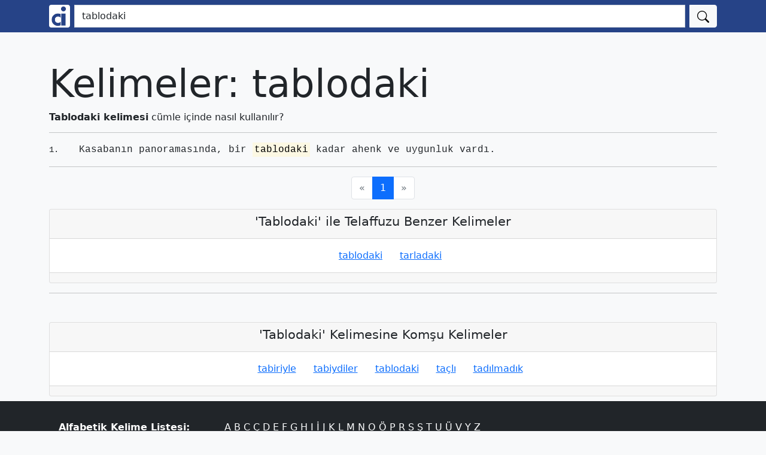

--- FILE ---
content_type: text/html; charset=utf-8
request_url: https://cumleicinde.com/kelime/tablodaki/1/
body_size: 2692
content:
<!DOCTYPE html><html lang="tr" class="h-100"><head> <meta charset="utf-8"> <meta name="viewport" content="width=device-width, initial-scale=1, shrink-to-fit=no"> <meta name="description" content="'tablodaki' kelimesi cümle içinde nerede nasıl kullanılır? 'tablodaki' ile ilgili örnek cümleler ve benzer kelimeler nelerdir? 'tablodaki' kelimesi nasıl yazılır?"> <meta property="og:type" content="article"> <meta property="og:site_name" content="Cümle İçinde"> <meta property="og:locale" content="tr_TR"> <meta property="og:image" content="http://cumleicinde.com/static/logo.jpeg"> <meta property="og:title" content="'tablodaki' kelimesinin cümle içinde kullanımı ve benzer cümleler."> <meta property="og:description" content="'tablodaki' kelimesi cümle içinde nerede nasıl kullanılır? 'tablodaki' ile ilgili örnek cümleler nelerdir? 'tablodaki' kelimesi nasıl yazılır?"> <meta property="og:url" content="http://cumleicinde.com/kelime/tablodaki/1/"> <meta name="theme-color" content="#264387"/> <link rel="apple-touch-icon" href="/static/apple-touch-icon-blue.png"> <title>'tablodaki' kelimesinin cümle içinde kullanımı ve benzer cümleler | cumleicinde.com</title> <!-- CSS only --><link rel="stylesheet" href="/static/bootstrap/css/bootstrap.min.css"> <!-- JS, Popper.js, and jQuery --><!-- Global site tag (gtag.js) - Google Analytics --><!-- Google Analytics --><script type="8d032370aabb18cbc571fe64-text/javascript">(function(i,s,o,g,r,a,m){i['GoogleAnalyticsObject']=r;i[r]=i[r]||function(){(i[r].q=i[r].q||[]).push(arguments)},i[r].l=1*new Date();a=s.createElement(o),m=s.getElementsByTagName(o)[0];a.async=1;a.src=g;m.parentNode.insertBefore(a,m)})(window,document,'script','https://www.google-analytics.com/analytics.js','ga');ga('create', 'UA-189841467-1', 'auto');ga('send', 'pageview');</script><!-- End Google Analytics --> </head><body class="d-flex flex-column h-100 bg-light"> <header> <nav class="navbar navbar-light navbar-expand " style="background-color:#264387"> <div class="container"> <form class="col-12" action="/ara/" method="post"> <input type="hidden" name="csrfmiddlewaretoken" value="cpiXBhi8qHyz1l4bxKw8BEdK5IMIqiXyiHMy3kODlyNR90oMoez4vV2aXSIeWGzk"> <div class="input-group"> <a class="me-2" title="Kelimelerin cümle içinde kullanımı bulan kelime arama motoru." href="/"> <img alt="A'dan Z'ye kelimele listesi, kelimlerin doğru yazılımı ve kelimelerin cümle içinde doğru kullanımları ile ilgili eğitim amaçlı web sitesi." class="rounded" src="/static/cumleicinde_navbar_logo.png" style="width: 35px; height: 38px;"/> </a> <input aria-label="Ara" class="form-control me-2" id="id_query" maxlength="120" name="query" placeholder="Aramak istediğiniz kelimeyi yazın..." required="True" type="search" value="tablodaki"> <button type="submit" class=" btn btn-light"> <svg xmlns="http://www.w3.org/2000/svg" width="20" height="20" fill="currentColor" class="bi bi-search" viewBox="0 0 16 16"> <path d="M11.742 10.344a6.5 6.5 0 1 0-1.397 1.398h-.001c.03.04.062.078.098.115l3.85 3.85a1 1 0 0 0 1.415-1.414l-3.85-3.85a1.007 1.007 0 0 0-.115-.1zM12 6.5a5.5 5.5 0 1 1-11 0 5.5 5.5 0 0 1 11 0z"/> </svg> <span class="visually-hidden">Ara</span> </button> </div> </form> </div> </nav></header> <main role="main" class="page page-main"> <div class="container"> <div class="row mb-6 py-4"> <div class="col-md-12"> </div> </div> <div class="row mb-2"> <div class="col-md-12"> <section> <h1 class="display-3">Kelimeler: tablodaki</h1> <h2 style="font-size: 1rem;"><strong>Tablodaki kelimesi</strong> cümle içinde nasıl kullanılır?</h2> <hr> <p class="font-monospace"><span> <small class="me-4">1.</small> Kasabanın panoramasında, bir <mark>tablodaki</mark> kadar ahenk ve uygunluk vardı.</span></p> <hr/> </section> <div class="d-flex justify-content-center"> <nav aria-label="Page navigation example"> <ul class="pagination"> <li class="page-item disabled"> <a class="page-link" href="#" aria-label="Previous"> <span aria-hidden="true">&laquo;</span> </a> </li> <li class="page-item active"><a class="page-link disabled" href="/kelime/tablodaki/1/">1</a> </li> <li class="page-item disabled"> <a class="page-link" href="#" aria-label="Next"> <span aria-hidden="true">&raquo;</span> </a> </li> </ul> </nav> </div> <aside> <div class="card text-center"> <div class="card-header"> <h2 style="font-size:1.3rem">'Tablodaki' ile Telaffuzu Benzer Kelimeler</h2> </div> <div class="card-body"> <a class="ms-4" title="İçinde 'tablodaki' kelimesi geçen örnek cümleler." href="/kelime/tablodaki/1/" >tablodaki</a> <a class="ms-4" title="İçinde 'tarladaki' kelimesi geçen örnek cümleler." href="/kelime/tarladaki/1/" >tarladaki</a> </div> <div class="card-footer text-muted"></div> </div> <hr/> <div class="mt-5 card text-center"> <div class="card-header"> <h2 style="font-size:1.3rem">'Tablodaki' Kelimesine Komşu Kelimeler</h2> </div> <div class="card-body"> <a class="ms-4" title="İçinde 'tabiriyle' kelimesi geçen örnek cümleler." href="/kelime/tabiriyle/1/" >tabiriyle</a> <a class="ms-4" title="İçinde 'tabiydiler' kelimesi geçen örnek cümleler." href="/kelime/tabiydiler/1/" >tabiydiler</a> <a class="ms-4" title="İçinde 'tablodaki' kelimesi geçen örnek cümleler." href="/kelime/tablodaki/1/" >tablodaki</a> <a class="ms-4" title="İçinde 'taçlı' kelimesi geçen örnek cümleler." href="/kelime/ta%C3%A7l%C4%B1/1/" >taçlı</a> <a class="ms-4" title="İçinde 'tadılmadık' kelimesi geçen örnek cümleler." href="/kelime/tad%C4%B1lmad%C4%B1k/1/" >tadılmadık</a> </div> <div class="card-footer text-muted"></div> </div> </aside> </div> </div> </div> </main> <footer class="footer mt-auto py-3 bg-dark text-white"> <div class="container"> <div class="row row-cols-1 g-2 g-lg-3"> <div class="col"> <div class="p-3"> <dl class="row"> <dt class="col-sm-3">Alfabetik Kelime Listesi:</dt> <dd class="col-sm-9"> <a class="link-light" href="/harf/A/1/" title="'A' harfi ile başlayan kelimelerin listesi.">A</a> <a class="link-light" href="/harf/B/1/" title="'B' harfi ile başlayan kelimelerin listesi.">B</a> <a class="link-light" href="/harf/C/1/" title="'C' harfi ile başlayan kelimelerin listesi.">C</a> <a class="link-light" href="/harf/%C3%87/1/" title="'Ç' harfi ile başlayan kelimelerin listesi.">Ç</a> <a class="link-light" href="/harf/D/1/" title="'D' harfi ile başlayan kelimelerin listesi.">D</a> <a class="link-light" href="/harf/E/1/" title="'E' harfi ile başlayan kelimelerin listesi.">E</a> <a class="link-light" href="/harf/F/1/" title="'F' harfi ile başlayan kelimelerin listesi.">F</a> <a class="link-light" href="/harf/G/1/" title="'G' harfi ile başlayan kelimelerin listesi.">G</a> <a class="link-light" href="/harf/H/1/" title="'H' harfi ile başlayan kelimelerin listesi.">H</a> <a class="link-light" href="/harf/I/1/" title="'I' harfi ile başlayan kelimelerin listesi.">I</a> <a class="link-light" href="/harf/%C4%B0/1/" title="'İ' harfi ile başlayan kelimelerin listesi.">İ</a> <a class="link-light" href="/harf/J/1/" title="'J' harfi ile başlayan kelimelerin listesi.">J</a> <a class="link-light" href="/harf/K/1/" title="'K' harfi ile başlayan kelimelerin listesi.">K</a> <a class="link-light" href="/harf/L/1/" title="'L' harfi ile başlayan kelimelerin listesi.">L</a> <a class="link-light" href="/harf/M/1/" title="'M' harfi ile başlayan kelimelerin listesi.">M</a> <a class="link-light" href="/harf/N/1/" title="'N' harfi ile başlayan kelimelerin listesi.">N</a> <a class="link-light" href="/harf/O/1/" title="'O' harfi ile başlayan kelimelerin listesi.">O</a> <a class="link-light" href="/harf/%C3%96/1/" title="'Ö' harfi ile başlayan kelimelerin listesi.">Ö</a> <a class="link-light" href="/harf/P/1/" title="'P' harfi ile başlayan kelimelerin listesi.">P</a> <a class="link-light" href="/harf/R/1/" title="'R' harfi ile başlayan kelimelerin listesi.">R</a> <a class="link-light" href="/harf/S/1/" title="'S' harfi ile başlayan kelimelerin listesi.">S</a> <a class="link-light" href="/harf/%C5%9E/1/" title="'Ş' harfi ile başlayan kelimelerin listesi.">Ş</a> <a class="link-light" href="/harf/T/1/" title="'T' harfi ile başlayan kelimelerin listesi.">T</a> <a class="link-light" href="/harf/U/1/" title="'U' harfi ile başlayan kelimelerin listesi.">U</a> <a class="link-light" href="/harf/%C3%9C/1/" title="'Ü' harfi ile başlayan kelimelerin listesi.">Ü</a> <a class="link-light" href="/harf/V/1/" title="'V' harfi ile başlayan kelimelerin listesi.">V</a> <a class="link-light" href="/harf/Y/1/" title="'Y' harfi ile başlayan kelimelerin listesi.">Y</a> <a class="link-light" href="/harf/Z/1/" title="'Z' harfi ile başlayan kelimelerin listesi.">Z</a> </dd> </dl> </div> </div> </div> <div class="row row-cols-1 g-2 g-lg-3"> <div class="col-9"> <p> ©2021 cumleicinde.com, cumleicindeinfo at gmail.com</p> <p>A'dan Z'ye kelimele listesi, kelimlerin doğru yazılımı ve kelimelerin cümle içinde doğru kullanımları ile ilgili eğitim amaçlı web sitesi.</p> </div> </div> </div></footer><script src="/cdn-cgi/scripts/7d0fa10a/cloudflare-static/rocket-loader.min.js" data-cf-settings="8d032370aabb18cbc571fe64-|49" defer></script><script defer src="https://static.cloudflareinsights.com/beacon.min.js/vcd15cbe7772f49c399c6a5babf22c1241717689176015" integrity="sha512-ZpsOmlRQV6y907TI0dKBHq9Md29nnaEIPlkf84rnaERnq6zvWvPUqr2ft8M1aS28oN72PdrCzSjY4U6VaAw1EQ==" data-cf-beacon='{"version":"2024.11.0","token":"433378ffdff54e7f9ca68e63720ac565","r":1,"server_timing":{"name":{"cfCacheStatus":true,"cfEdge":true,"cfExtPri":true,"cfL4":true,"cfOrigin":true,"cfSpeedBrain":true},"location_startswith":null}}' crossorigin="anonymous"></script>
</body></html>